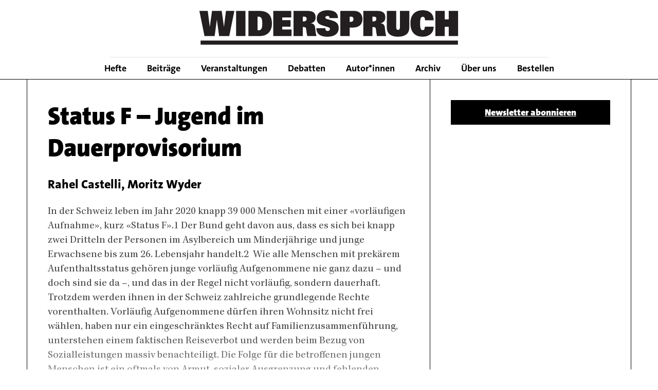

--- FILE ---
content_type: text/html; charset=UTF-8
request_url: https://widerspruch.ch/artikel/status-f-jugend-im-dauerprovisorium-0
body_size: 4708
content:
<!DOCTYPE html><html lang="de" dir="ltr"><head><meta charset="utf-8" /><meta name="description" content="In der Schweiz leben im Jahr 2020 knapp 39 000 Menschen mit einer «vor­läufigen Aufnahme», kurz «Status F».1 Der Bund geht davon aus, dass es sich bei knapp zwei Dritteln der Personen im Asylbereich um Minderjährige und junge Erwachsene bis zum 26. Lebensjahr handelt.2 Wie alle Menschen mit prekärem Aufenthaltsstatus gehören junge vorläufig Aufgenommene nie ganz dazu – und doch sind sie da –, und das in der Regel nicht vorläufig, sondern dauerhaft." /><link rel="canonical" href="https://widerspruch.ch/artikel/status-f-jugend-im-dauerprovisorium-0" /><meta name="Generator" content="Drupal 10 (https://www.drupal.org)" /><meta name="MobileOptimized" content="width" /><meta name="HandheldFriendly" content="true" /><meta name="viewport" content="width=device-width, initial-scale=1.0" /><link rel="icon" href="/favicon.ico" type="image/vnd.microsoft.icon" /><title>Status F – Jugend im Dauerprovisorium | Widerspruch</title><link rel="stylesheet" media="all" href="/sites/default/files/css/css_2U7UerWhQ8xFabf6NXVjEiwnb66OEw3rZW6FT4VnYAE.css?delta=0&amp;language=de&amp;theme=widerspruch&amp;include=eJyFjs0OwiAQhF-IlkcyW9ggZlnITqni06uhXrx4mczPd5ggBAy_EdiF6QsDlBjfrDW-t2rso_VGstKNHrPQaoUkP9kZo1VFPvhSWLv_yWv56F8K-5CsyWFg5zJf3XNkQ7Merj5J3UiWE3sBQcVKcw" /><link rel="stylesheet" media="all" href="/sites/default/files/css/css_RYdVLnh2hMf6AXE0JGtScjFGWUVaV-C3-3bp9gXVU_0.css?delta=1&amp;language=de&amp;theme=widerspruch&amp;include=eJyFjs0OwiAQhF-IlkcyW9ggZlnITqni06uhXrx4mczPd5ggBAy_EdiF6QsDlBjfrDW-t2rso_VGstKNHrPQaoUkP9kZo1VFPvhSWLv_yWv56F8K-5CsyWFg5zJf3XNkQ7Merj5J3UiWE3sBQcVKcw" /><link rel="stylesheet" href="https://fonts.googleapis.com/css2?family=Roboto:wght@400;900&display=swap" media="print" onload="this.media='all'"></head><body class="path-node page-node-type-article"> <a href="#main-content" class="visually-hidden focusable skip-link"> Skip to main content </a><div class="dialog-off-canvas-main-canvas" data-off-canvas-main-canvas><div class="layout-container"> <header class="region region--header region--width-container" role="banner"><div id="block-sitebranding" class="block--region-header block block-system block-system-branding-block"> <a href="/" rel="home" class="site-logo"> <img src="/themes/custom/widerspruch/logo.svg" alt="Home" width="505" height="67" /> </a></div><div id="block-responsivemenumobileicon" class="responsive-menu-toggle-wrapper responsive-menu-toggle block--region-header block block-responsive-menu block-responsive-menu-toggle"> <a id="toggle-icon" class="toggle responsive-menu-toggle-icon" title="Menu" href="#off-canvas"> <span class="icon"></span><span class="label">Menu</span></a></div> </header> <nav role="navigation" aria-labelledby="block-mainnavigation-menu" id="block-mainnavigation" class="block--region-navigation_main block block-menu navigation menu--main"><h2 class="visually-hidden" id="block-mainnavigation-menu">Main navigation</h2><ul class="menu"><li class="menu-item"> <a href="/hefte" data-drupal-link-system-path="books">Hefte</a></li><li class="menu-item"> <a href="/beitraege" data-drupal-link-system-path="contributions">Beiträge</a></li><li class="menu-item"> <a href="/veranstaltungen" data-drupal-link-system-path="events">Veranstaltungen</a></li><li class="menu-item"> <a href="/debatten" data-drupal-link-system-path="node/6559">Debatten</a></li><li class="menu-item"> <a href="/autor_innen" data-drupal-link-system-path="authors">Autor*innen</a></li><li class="menu-item"> <a href="https://www.e-periodica.ch/digbib/volumes?UID=wis-001" target="_blank">Archiv</a></li><li class="menu-item"> <a href="/ueber-uns" data-drupal-link-system-path="node/6">Über uns</a></li><li class="menu-item"> <a href="/bestellen" data-drupal-link-system-path="issue_order/add/issue_order_basic">Bestellen</a></li></ul> </nav> <section class="region region--highlighted region--width-container"><div data-drupal-messages-fallback class="hidden"></div> </section> <main class="region--width-container region-content-wrapper" id="main-content" role="main"> <section class="region region--content"><div id="block-widerspruch-content" class="block--region-content block block-system block-system-main-block"> <article data-history-node-id="8381" class="node node--type-article node--view-mode-full"><div class="node__content"><h1 class="field--name-field-title">Status F – Jugend im Dauerprovisorium</h1><div class="group group--name-authors-and-date"> Rahel Castelli, Moritz Wyder</div><div class="clearfix text-formatted field field--name-body field--type-text-with-summary field--label-visually_hidden"><div class="field__label visually-hidden">Body</div><p><span>In der Schweiz leben im Jahr 2020 knapp 39 000 Menschen mit einer «vor­läufigen Aufnahme», kurz «Status F».</span><span>1 </span><span>Der Bund geht davon aus, dass es sich bei knapp zwei Dritteln der Personen im Asylbereich um Minderjährige und junge Erwachsene bis zum 26. Lebensjahr handelt.</span><span>2&nbsp; </span><span>Wie alle Menschen mit prekärem Aufenthaltsstatus gehören junge vorläufig Aufgenommene nie ganz dazu – und doch sind sie da –, und das in der Regel nicht vorläufig, sondern dauerhaft. Trotzdem werden ihnen in der Schweiz zahlreiche grundlegende Rechte vorenthalten. Vorläufig Aufgenommene dürfen ihren Wohnsitz nicht frei wählen, haben nur ein eingeschränktes Recht auf Fami­lienzusammenführung, unterstehen einem faktischen Reiseverbot und wer­den beim Bezug von Sozialleistungen massiv benachteiligt. Die Folge für die betroffenen jungen Menschen ist ein oftmals von Armut, sozialer Ausgren­zung und fehlenden Zukunftsperspektiven gezeichnetes Leben. </span></p><p><span>«Es fühlt sich an, als würde ich mit meinem Kopf immer und immer wieder an eine unsichtbare Decke stossen – egal, wie sehr ich mich bemühe, ich werde immer wieder nach unten gedrückt.» </span></p><p><span>Naser, 23­jährig, seit 5 Jahren vorläufig aufgenommen.</span><span>3 </span></p></div></div></article></div> </section> <section class="region region--sidebar-second region--width-5-col"><div id="block-newsletter-3" class="block--region-sidebar_second block block-block-content block-block-contente47918d5-bccf-468e-abc5-d3abe400ac06"><div class="clearfix text-formatted field field--name-body field--type-text-with-summary field--label-visually_hidden"><div class="field__label visually-hidden">Body</div><div class="md:tw-w-64 tw-box-border tw-mt-10 tw-mx-7" id="mc_embed_signup"><div id="mc_embed_signup_scroll"><div class="clear" id="mce-responses"><div class="response" style="display:none;" id="mce-error-response">&nbsp;</div><div class="response" style="display:none;" id="mce-success-response">&nbsp;</div></div><div style="left:-5000px;position:absolute;" aria-hidden="true"><input name="b_a4114668e8280d9fd9ca42e62_89e873e914" tabindex="-1" type="text" value></div><div class="clear tw-mt-3"><a class="button tw-bg-white tw-border-1 tw-border-black tw-font-medium tw-leading-7 tw-px-8 tw-py-2 tw-text-xl tw-w-full md:tw-w-64" href="https://mailchi.mp/widerspruch/widerspruch" target="_blank" id="mc-embedded-subscribe" name="subscribe">Newsletter abonnieren</a></div></div></div></div></div> </section> </main> <section class="region region--featured-bottom region--width-container"><div id="block-bestellenblockausartikel-2" class="block--region-featured_bottom block block-block-content block-block-content5947200e-59cb-41d0-a5eb-bc474f9cf6a8 block--background-color"><div class="clearfix text-formatted field field--name-body field--type-text-with-summary field--label-hidden field__item"><h2><span>Sie möchten mehr lesen?</span></h2><p>&nbsp;</p><p>Der WIDERSPRUCH und seine Autor*innen stehen für fundierte kritische Reflexion und gesellschaftliche Analysen. Wir liefern eine konstante Stimme in der Diskussion um eine sozial gerechtere Wirtschafts- und Sozialordnung. Dafür benötigen wir jedoch die Unterstützung unserer Abonnent*innen. Indem Sie das den <a class="tw-underline" href="/bestellen">WIDERSPRUCH abonnieren</a> investieren sie in das Schaffen von Autor*innen, die sich Zeit nehmen, die Zusammenhänge zu erfassen. Oder bestellen Sie zum Kennenlernen das aktuelle Heft zu diesem Artikel!</p><p>&nbsp;</p><p class="text-align-center"><a class="button" href="/bestellen" title="Bestellen">Bestellen</a></p></div></div> </section> <footer class="region region--footer"><div class="footer-inner region--width-container"><div id="block-sitebranding-footer" class="block--region-footer block block-system block-system-branding-block"> <a href="/" rel="home" class="site-logo"> <img src="/themes/custom/widerspruch/logo.svg" alt="Home" width="308" height="41" /> </a></div><nav role="navigation" aria-labelledby="block-mainnavigation-footer-menu" id="block-mainnavigation-footer" class="block--region-footer block block-menu navigation menu--main"><h2 class="visually-hidden" id="block-mainnavigation-footer-menu">Main navigation</h2><ul class="menu"><li class="menu-item"> <a href="/hefte" data-drupal-link-system-path="books">Hefte</a></li><li class="menu-item"> <a href="/beitraege" data-drupal-link-system-path="contributions">Beiträge</a></li><li class="menu-item"> <a href="/veranstaltungen" data-drupal-link-system-path="events">Veranstaltungen</a></li><li class="menu-item"> <a href="/debatten" data-drupal-link-system-path="node/6559">Debatten</a></li><li class="menu-item"> <a href="/autor_innen" data-drupal-link-system-path="authors">Autor*innen</a></li><li class="menu-item"> <a href="https://www.e-periodica.ch/digbib/volumes?UID=wis-001" target="_blank">Archiv</a></li><li class="menu-item"> <a href="/ueber-uns" data-drupal-link-system-path="node/6">Über uns</a></li><li class="menu-item"> <a href="/bestellen" data-drupal-link-system-path="issue_order/add/issue_order_basic">Bestellen</a></li></ul> </nav><nav role="navigation" aria-labelledby="block-footer-menu" id="block-footer" class="block--region-footer block block-menu navigation menu--footer"><h2 class="visually-hidden" id="block-footer-menu">Footer</h2><ul class="menu"><li class="menu-item"> <a href="https://us7.list-manage.com/contact-form?u=a4114668e8280d9fd9ca42e62&amp;form_id=eeb624291b568f7e5118ba8a521d93cd" target="_blank">Kontakt</a></li><li class="menu-item"> <a href="/kooperationen" data-drupal-link-system-path="cooperation-partners">Kooperationen</a></li><li class="menu-item"> <a href="/impressum" data-drupal-link-system-path="node/4">Impressum</a></li></ul> </nav><div id="block-newsletter-2" class="block--region-footer block block-block-content block-block-contente47918d5-bccf-468e-abc5-d3abe400ac06"><div class="clearfix text-formatted field field--name-body field--type-text-with-summary field--label-hidden field__item"><div class="md:tw-w-64 tw-box-border tw-mt-10 tw-mx-7" id="mc_embed_signup"><div id="mc_embed_signup_scroll"><div class="clear" id="mce-responses"><div class="response" style="display:none;" id="mce-error-response">&nbsp;</div><div class="response" style="display:none;" id="mce-success-response">&nbsp;</div></div><div style="left:-5000px;position:absolute;" aria-hidden="true"><input name="b_a4114668e8280d9fd9ca42e62_89e873e914" tabindex="-1" type="text" value></div><div class="clear tw-mt-3"><a class="button tw-bg-white tw-border-1 tw-border-black tw-font-medium tw-leading-7 tw-px-8 tw-py-2 tw-text-xl tw-w-full md:tw-w-64" href="https://mailchi.mp/widerspruch/widerspruch" target="_blank" id="mc-embedded-subscribe" name="subscribe">Newsletter abonnieren</a></div></div></div></div></div></div> </footer></div></div><div class="off-canvas-wrapper"><div id="off-canvas"><ul><li class="menu-item--_68a9009-b67e-4c8f-bf04-c39285f27c1b menu-name--main"> <a href="/hefte" data-drupal-link-system-path="books">Hefte</a></li><li class="menu-item--_0ec88de-2497-4309-bdd0-a30b289466cb menu-name--main"> <a href="/beitraege" data-drupal-link-system-path="contributions">Beiträge</a></li><li class="menu-item--a73c30c2-8235-4f2e-a949-55dcafbac3d9 menu-name--main"> <a href="/veranstaltungen" data-drupal-link-system-path="events">Veranstaltungen</a></li><li class="menu-item--db1f800c-ce5e-4e62-976a-d638bc7abbb6 menu-name--main"> <a href="/debatten" data-drupal-link-system-path="node/6559">Debatten</a></li><li class="menu-item--_4954d46-54ad-4f21-a4c7-2ce695fd70d0 menu-name--main"> <a href="/autor_innen" data-drupal-link-system-path="authors">Autor*innen</a></li><li class="menu-item--_2de09b4-4df8-44b3-8c0d-8b110299e55c menu-name--main"> <a href="https://www.e-periodica.ch/digbib/volumes?UID=wis-001" target="_blank">Archiv</a></li><li class="menu-item--_de69da6-fb99-4473-a110-6db8f4d60c87 menu-name--main"> <a href="/ueber-uns" data-drupal-link-system-path="node/6">Über uns</a></li><li class="menu-item--_00ea58e-26d0-4d01-ad46-eb78a36a8001 menu-name--main"> <a href="/bestellen" data-drupal-link-system-path="issue_order/add/issue_order_basic">Bestellen</a></li></ul></div></div><script type="application/json" data-drupal-selector="drupal-settings-json">{"path":{"baseUrl":"\/","pathPrefix":"","currentPath":"node\/8381","currentPathIsAdmin":false,"isFront":false,"currentLanguage":"de"},"pluralDelimiter":"\u0003","suppressDeprecationErrors":true,"ajaxPageState":{"libraries":"eJyFjtEKwyAUQ3_IzU8q1mbugl7lxm64r19H6Usp7C3hJCExB3L4ORAu7rqADAk8vNZlY9WwKSshywcuQUHh9Ov5lOsc8o3RpHVesz6yaHIGtqqUF6YCXf3J32PVh_yPHXMc7Cj7-7csMDZb4_P86ArtC18mfWTu","theme":"widerspruch","theme_token":null},"ajaxTrustedUrl":[],"responsive_menu":{"position":"left","theme":"theme-black","pagedim":"pagedim-white","modifyViewport":true,"use_bootstrap":false,"breakpoint":"all and (min-width: 1176px)","drag":false},"field_group":{"html_element":{"mode":"full","context":"view","settings":{"classes":"group group--name-authors-and-date","show_empty_fields":false,"id":"","element":"div","show_label":false,"label_element":"h3","label_element_classes":"","attributes":"","effect":"none","speed":"fast"}}},"user":{"uid":0,"permissionsHash":"212dc83deddad59913c0e174d7f3119b598d06926c256b01079dcb9c15f9a22f"}}</script><script src="/core/assets/vendor/jquery/jquery.min.js?v=3.7.1"></script><script src="/core/assets/vendor/once/once.min.js?v=1.0.1"></script><script src="/sites/default/files/languages/de_SdyAypO19dvApI0q6ABwVDpCd-HigSeZAo5hRm7Iz0c.js?t7o31f"></script><script src="/core/misc/drupalSettingsLoader.js?v=10.5.8"></script><script src="/core/misc/drupal.js?v=10.5.8"></script><script src="/core/misc/drupal.init.js?v=10.5.8"></script><script src="/core/assets/vendor/tabbable/index.umd.min.js?v=6.2.0"></script><script src="/libraries/mmenu/dist/mmenu.js?v=10.5.8"></script><script src="/modules/contrib/responsive_menu/js/responsive_menu.config.js?v=10.5.8"></script><script src="/core/misc/progress.js?v=10.5.8"></script><script src="/core/assets/vendor/loadjs/loadjs.min.js?v=4.3.0"></script><script src="/core/misc/debounce.js?v=10.5.8"></script><script src="/core/misc/announce.js?v=10.5.8"></script><script src="/core/misc/message.js?v=10.5.8"></script><script src="/core/misc/ajax.js?v=10.5.8"></script><script src="/themes/contrib/stable/js/ajax.js?v=10.5.8"></script><script src="/libraries/slick/slick/slick.js?v=10.5.8"></script><script src="/themes/custom/widerspruch/assets/js/widerspruch.js?v=10.5.8"></script><script defer src="https://static.cloudflareinsights.com/beacon.min.js/vcd15cbe7772f49c399c6a5babf22c1241717689176015" integrity="sha512-ZpsOmlRQV6y907TI0dKBHq9Md29nnaEIPlkf84rnaERnq6zvWvPUqr2ft8M1aS28oN72PdrCzSjY4U6VaAw1EQ==" data-cf-beacon='{"version":"2024.11.0","token":"3c9265826368429a813fac2ad3e53d48","r":1,"server_timing":{"name":{"cfCacheStatus":true,"cfEdge":true,"cfExtPri":true,"cfL4":true,"cfOrigin":true,"cfSpeedBrain":true},"location_startswith":null}}' crossorigin="anonymous"></script>
</body></html>

--- FILE ---
content_type: text/css
request_url: https://widerspruch.ch/sites/default/files/css/css_RYdVLnh2hMf6AXE0JGtScjFGWUVaV-C3-3bp9gXVU_0.css?delta=1&language=de&theme=widerspruch&include=eJyFjs0OwiAQhF-IlkcyW9ggZlnITqni06uhXrx4mczPd5ggBAy_EdiF6QsDlBjfrDW-t2rso_VGstKNHrPQaoUkP9kZo1VFPvhSWLv_yWv56F8K-5CsyWFg5zJf3XNkQ7Merj5J3UiWE3sBQcVKcw
body_size: 9078
content:
/* @license MIT https://github.com/necolas/normalize.css/blob/3.0.3/LICENSE.md */
html{font-family:sans-serif;-ms-text-size-adjust:100%;-webkit-text-size-adjust:100%;}body{margin:0;}article,aside,details,figcaption,figure,footer,header,hgroup,main,menu,nav,section,summary{display:block;}audio,canvas,progress,video{display:inline-block;vertical-align:baseline;}audio:not([controls]){display:none;height:0;}[hidden],template{display:none;}a{background-color:transparent;}a:active,a:hover{outline:0;}abbr[title]{border-bottom:1px dotted;}b,strong{font-weight:bold;}dfn{font-style:italic;}h1{font-size:2em;margin:0.67em 0;}mark{background:#ff0;color:#000;}small{font-size:80%;}sub,sup{font-size:75%;line-height:0;position:relative;vertical-align:baseline;}sup{top:-0.5em;}sub{bottom:-0.25em;}img{border:0;}svg:not(:root){overflow:hidden;}figure{margin:1em 40px;}hr{box-sizing:content-box;height:0;}pre{overflow:auto;}code,kbd,pre,samp{font-family:monospace,monospace;font-size:1em;}button,input,optgroup,select,textarea{color:inherit;font:inherit;margin:0;}button{overflow:visible;}button,select{text-transform:none;}button,html input[type="button"],input[type="reset"],input[type="submit"]{-webkit-appearance:button;cursor:pointer;}button[disabled],html input[disabled]{cursor:default;}button::-moz-focus-inner,input::-moz-focus-inner{border:0;padding:0;}input{line-height:normal;}input[type="checkbox"],input[type="radio"]{box-sizing:border-box;padding:0;}input[type="number"]::-webkit-inner-spin-button,input[type="number"]::-webkit-outer-spin-button{height:auto;}input[type="search"]{-webkit-appearance:textfield;box-sizing:content-box;}input[type="search"]::-webkit-search-cancel-button,input[type="search"]::-webkit-search-decoration{-webkit-appearance:none;}fieldset{border:1px solid #c0c0c0;margin:0 2px;padding:0.35em 0.625em 0.75em;}legend{border:0;padding:0;}textarea{overflow:auto;}optgroup{font-weight:bold;}table{border-collapse:collapse;border-spacing:0;}td,th{padding:0;}
@media (min--moz-device-pixel-ratio:0){summary{display:list-item;}}
/* @license GPL-2.0-or-later https://www.drupal.org/licensing/faq */
.action-links{margin:1em 0;padding:0;list-style:none;}[dir="rtl"] .action-links{margin-right:0;}.action-links li{display:inline-block;margin:0 0.3em;}.action-links li:first-child{margin-left:0;}[dir="rtl"] .action-links li:first-child{margin-right:0;margin-left:0.3em;}.button-action{display:inline-block;padding:0.2em 0.5em 0.3em;text-decoration:none;line-height:160%;}.button-action:before{margin-left:-0.1em;padding-right:0.2em;content:"+";font-weight:900;}[dir="rtl"] .button-action:before{margin-right:-0.1em;margin-left:0;padding-right:0;padding-left:0.2em;}
.breadcrumb{padding-bottom:0.5em;}.breadcrumb ol{margin:0;padding:0;}[dir="rtl"] .breadcrumb ol{margin-right:0;}.breadcrumb li{display:inline;margin:0;padding:0;list-style-type:none;}.breadcrumb li:before{content:" \BB ";}.breadcrumb li:first-child:before{content:none;}
.button,.image-button{margin-right:1em;margin-left:1em;}.button:first-child,.image-button:first-child{margin-right:0;margin-left:0;}
.collapse-processed > summary{padding-right:0.5em;padding-left:0.5em;}.collapse-processed > summary:before{float:left;width:1em;height:1em;content:"";background:url(/themes/contrib/classy/images/misc/menu-expanded.png) 0 100% no-repeat;}[dir="rtl"] .collapse-processed > summary:before{float:right;background-position:100% 100%;}.collapse-processed:not([open]) > summary:before{-ms-transform:rotate(-90deg);-webkit-transform:rotate(-90deg);transform:rotate(-90deg);background-position:25% 35%;}[dir="rtl"] .collapse-processed:not([open]) > summary:before{-ms-transform:rotate(90deg);-webkit-transform:rotate(90deg);transform:rotate(90deg);background-position:75% 35%;}
.container-inline label:after,.container-inline .label:after{content:":";}.form-type-radios .container-inline label:after,.form-type-checkboxes .container-inline label:after{content:"";}.form-type-radios .container-inline .form-type-radio,.form-type-checkboxes .container-inline .form-type-checkbox{margin:0 1em;}.container-inline .form-actions,.container-inline.form-actions{margin-top:0;margin-bottom:0;}
details{margin-top:1em;margin-bottom:1em;border:1px solid #ccc;}details > .details-wrapper{padding:0.5em 1.5em;}summary{padding:0.2em 0.5em;cursor:pointer;}
.exposed-filters .filters{float:left;margin-right:1em;}[dir="rtl"] .exposed-filters .filters{float:right;margin-right:0;margin-left:1em;}.exposed-filters .form-item{margin:0 0 0.1em 0;padding:0;}.exposed-filters .form-item label{float:left;width:10em;font-weight:normal;}[dir="rtl"] .exposed-filters .form-item label{float:right;}.exposed-filters .form-select{width:14em;}.exposed-filters .current-filters{margin-bottom:1em;}.exposed-filters .current-filters .placeholder{font-weight:bold;font-style:normal;}.exposed-filters .additional-filters{float:left;margin-right:1em;}[dir="rtl"] .exposed-filters .additional-filters{float:right;margin-right:0;margin-left:1em;}
.field__label{font-weight:bold;}.field--label-inline .field__label,.field--label-inline .field__items{float:left;}.field--label-inline .field__label,.field--label-inline > .field__item,.field--label-inline .field__items{padding-right:0.5em;}[dir="rtl"] .field--label-inline .field__label,[dir="rtl"] .field--label-inline .field__items{padding-right:0;padding-left:0.5em;}.field--label-inline .field__label::after{content:":";}
form .field-multiple-table{margin:0;}form .field-multiple-table .field-multiple-drag{width:30px;padding-right:0;}[dir="rtl"] form .field-multiple-table .field-multiple-drag{padding-left:0;}form .field-multiple-table .field-multiple-drag .tabledrag-handle{padding-right:0.5em;}[dir="rtl"] form .field-multiple-table .field-multiple-drag .tabledrag-handle{padding-right:0;padding-left:0.5em;}form .field-add-more-submit{margin:0.5em 0 0;}.form-item,.form-actions{margin-top:1em;margin-bottom:1em;}tr.odd .form-item,tr.even .form-item{margin-top:0;margin-bottom:0;}.form-composite > .fieldset-wrapper > .description,.form-item .description{font-size:0.85em;}label.option{display:inline;font-weight:normal;}.form-composite > legend,.label{display:inline;margin:0;padding:0;font-size:inherit;font-weight:bold;}.form-checkboxes .form-item,.form-radios .form-item{margin-top:0.4em;margin-bottom:0.4em;}.form-type-radio .description,.form-type-checkbox .description{margin-left:2.4em;}[dir="rtl"] .form-type-radio .description,[dir="rtl"] .form-type-checkbox .description{margin-right:2.4em;margin-left:0;}.marker{color:#e00;}.form-required:after{display:inline-block;width:6px;height:6px;margin:0 0.3em;content:"";vertical-align:super;background-image:url(/themes/contrib/classy/images/icons/ee0000/required.svg);background-repeat:no-repeat;background-size:6px 6px;}abbr.tabledrag-changed,abbr.ajax-changed{border-bottom:none;}.form-item input.error,.form-item textarea.error,.form-item select.error{border:2px solid red;}.form-item--error-message:before{display:inline-block;width:14px;height:14px;content:"";vertical-align:sub;background:url(/themes/contrib/classy/images/icons/e32700/error.svg) no-repeat;background-size:contain;}
.icon-help{padding:1px 0 1px 20px;background:url(/themes/contrib/classy/images/misc/help.png) 0 50% no-repeat;}[dir="rtl"] .icon-help{padding:1px 20px 1px 0;background-position:100% 50%;}.feed-icon{display:block;overflow:hidden;width:16px;height:16px;text-indent:-9999px;background:url(/themes/contrib/classy/images/misc/feed.svg) no-repeat;}
.form--inline .form-item{float:left;margin-right:0.5em;}[dir="rtl"] .form--inline .form-item{float:right;margin-right:0;margin-left:0.5em;}[dir="rtl"] .views-filterable-options-controls .form-item{margin-right:2%;}.form--inline .form-item-separator{margin-top:2.3em;margin-right:1em;margin-left:0.5em;}[dir="rtl"] .form--inline .form-item-separator{margin-right:0.5em;margin-left:1em;}.form--inline .form-actions{clear:left;}[dir="rtl"] .form--inline .form-actions{clear:right;}
.item-list .title{font-weight:bold;}.item-list ul{margin:0 0 0.75em 0;padding:0;}.item-list li{margin:0 0 0.25em 1.5em;padding:0;}[dir="rtl"] .item-list li{margin:0 1.5em 0.25em 0;}.item-list--comma-list{display:inline;}.item-list--comma-list .item-list__comma-list,.item-list__comma-list li,[dir="rtl"] .item-list--comma-list .item-list__comma-list,[dir="rtl"] .item-list__comma-list li{margin:0;}
button.link{margin:0;padding:0;cursor:pointer;border:0;background:transparent;font-size:1em;}label button.link{font-weight:bold;}
ul.inline,ul.links.inline{display:inline;padding-left:0;}[dir="rtl"] ul.inline,[dir="rtl"] ul.links.inline{padding-right:0;padding-left:15px;}ul.inline li{display:inline;padding:0 0.5em;list-style-type:none;}ul.links a.is-active{color:#000;}
ul.menu{margin-left:1em;padding:0;list-style:none outside;text-align:left;}[dir="rtl"] ul.menu{margin-right:1em;margin-left:0;text-align:right;}.menu-item--expanded{list-style-type:circle;list-style-image:url(/themes/contrib/classy/images/misc/menu-expanded.png);}.menu-item--collapsed{list-style-type:disc;list-style-image:url(/themes/contrib/classy/images/misc/menu-collapsed.png);}[dir="rtl"] .menu-item--collapsed{list-style-image:url(/themes/contrib/classy/images/misc/menu-collapsed-rtl.png);}.menu-item{margin:0;padding-top:0.2em;}ul.menu a.is-active{color:#000;}
.more-link{display:block;text-align:right;}[dir="rtl"] .more-link{text-align:left;}
.pager__items{clear:both;text-align:center;}.pager__item{display:inline;padding:0.5em;}.pager__item.is-active{font-weight:bold;}
tr.drag{background-color:#fffff0;}tr.drag-previous{background-color:#ffd;}body div.tabledrag-changed-warning{margin-bottom:0.5em;}
tr.selected td{background:#ffc;}td.checkbox,th.checkbox{text-align:center;}[dir="rtl"] td.checkbox,[dir="rtl"] th.checkbox{text-align:center;}
th.is-active img{display:inline;}td.is-active{background-color:#ddd;}
div.tabs{margin:1em 0;}ul.tabs{margin:0 0 0.5em;padding:0;list-style:none;}.tabs > li{display:inline-block;margin-right:0.3em;}[dir="rtl"] .tabs > li{margin-right:0;margin-left:0.3em;}.tabs a{display:block;padding:0.2em 1em;text-decoration:none;}.tabs a.is-active{background-color:#eee;}.tabs a:focus,.tabs a:hover{background-color:#f5f5f5;}
.form-textarea-wrapper textarea{display:block;box-sizing:border-box;width:100%;margin:0;}
.ui-dialog--narrow{max-width:500px;}@media screen and (max-width:600px){.ui-dialog--narrow{min-width:95%;max-width:95%;}}
.messages{padding:15px 20px 15px 35px;word-wrap:break-word;border:1px solid;border-width:1px 1px 1px 0;border-radius:2px;background:no-repeat 10px 17px;overflow-wrap:break-word;}[dir="rtl"] .messages{padding-right:35px;padding-left:20px;text-align:right;border-width:1px 0 1px 1px;background-position:right 10px top 17px;}.messages + .messages{margin-top:1.538em;}.messages__list{margin:0;padding:0;list-style:none;}.messages__item + .messages__item{margin-top:0.769em;}.messages--status{color:#325e1c;border-color:#c9e1bd #c9e1bd #c9e1bd transparent;background-color:#f3faef;background-image:url(/themes/contrib/classy/images/icons/73b355/check.svg);box-shadow:-8px 0 0 #77b259;}[dir="rtl"] .messages--status{margin-left:0;border-color:#c9e1bd transparent #c9e1bd #c9e1bd;box-shadow:8px 0 0 #77b259;}.messages--warning{color:#734c00;border-color:#f4daa6 #f4daa6 #f4daa6 transparent;background-color:#fdf8ed;background-image:url(/themes/contrib/classy/images/icons/e29700/warning.svg);box-shadow:-8px 0 0 #e09600;}[dir="rtl"] .messages--warning{border-color:#f4daa6 transparent #f4daa6 #f4daa6;box-shadow:8px 0 0 #e09600;}.messages--error{color:#a51b00;border-color:#f9c9bf #f9c9bf #f9c9bf transparent;background-color:#fcf4f2;background-image:url(/themes/contrib/classy/images/icons/e32700/error.svg);box-shadow:-8px 0 0 #e62600;}[dir="rtl"] .messages--error{border-color:#f9c9bf transparent #f9c9bf #f9c9bf;box-shadow:8px 0 0 #e62600;}.messages--error p.error{color:#a51b00;}
.node--unpublished{background-color:#fff4f4;}
.progress__track{border-color:#b3b3b3;border-radius:10em;background-color:#f2f1eb;background-image:-webkit-linear-gradient(#e7e7df,#f0f0f0);background-image:linear-gradient(#e7e7df,#f0f0f0);box-shadow:inset 0 1px 3px hsla(0,0%,0%,0.16);}.progress__bar{height:16px;margin-top:-1px;margin-left:-1px;padding:0 1px;-webkit-transition:width 0.5s ease-out;transition:width 0.5s ease-out;-webkit-animation:animate-stripes 3s linear infinite;-moz-animation:animate-stripes 3s linear infinite;border:1px #07629a solid;border-radius:10em;background:#057ec9;background-image:-webkit-linear-gradient(top,rgba(0,0,0,0),rgba(0,0,0,0.15)),-webkit-linear-gradient(left top,#0094f0 0%,#0094f0 25%,#007ecc 25%,#007ecc 50%,#0094f0 50%,#0094f0 75%,#0094f0 100%);background-image:linear-gradient(to bottom,rgba(0,0,0,0),rgba(0,0,0,0.15)),linear-gradient(to right bottom,#0094f0 0%,#0094f0 25%,#007ecc 25%,#007ecc 50%,#0094f0 50%,#0094f0 75%,#0094f0 100%);background-size:40px 40px;}[dir="rtl"] .progress__bar{margin-right:-1px;margin-left:0;-webkit-animation-direction:reverse;-moz-animation-direction:reverse;animation-direction:reverse;}@media screen and (prefers-reduced-motion:reduce){.progress__bar{-webkit-transition:none;transition:none;-webkit-animation:none;-moz-animation:none;}}@-webkit-keyframes animate-stripes{0%{background-position:0 0,0 0;}100%{background-position:0 0,-80px 0;}}@-ms-keyframes animate-stripes{0%{background-position:0 0,0 0;}100%{background-position:0 0,-80px 0;}}@keyframes animate-stripes{0%{background-position:0 0,0 0;}100%{background-position:0 0,-80px 0;}}
@font-face{font-family:"The Sans";src:url(/themes/custom/widerspruch/src/fonts/thesans/TheSansOsF-Black.woff) format("woff");font-weight:900;font-style:normal;font-display:swap;}@font-face{font-family:"The Sans";src:url(/themes/custom/widerspruch/src/fonts/thesans/TheSansOsF-ExtraBold.woff) format("woff");font-weight:800;font-style:normal;font-display:swap;}@font-face{font-family:"The Sans";src:url(/themes/custom/widerspruch/src/fonts/thesans/TheSansOsF-Bold.woff) format("woff");font-weight:500;font-style:normal;font-display:swap;}@font-face{font-family:"The Sans";src:url(/themes/custom/widerspruch/src/fonts/thesans/TheSansOsF-Light.woff) format("woff");font-weight:300;font-style:normal;font-display:swap;}@font-face{font-family:"Kepler Std";src:url(/themes/custom/widerspruch/src/fonts/kepler/KeplerStd-Regular.woff) format("woff");font-weight:normal;font-style:normal;font-display:swap;}a{color:#054A91;text-decoration:none;transition:all 200ms cubic-bezier(0.6,0,0.6,1);}@media (hover:hover) and (pointer:fine){a:hover,a:focus{text-decoration:underline;color:#F17300;}}*{box-sizing:border-box;}.layout-container a,.layout-container .link{color:#000000;transition:all 0.3s;}.layout-container a:visited,.layout-container .link:visited{color:#000000;}@media (hover:hover) and (pointer:fine){.layout-container a:hover,.layout-container a:focus,.layout-container .link:hover,.layout-container .link:focus{color:#4D4D4D;text-decoration:underline;}}.layout-container a:target,.layout-container a:focus-visible,.layout-container .link:target,.layout-container .link:focus-visible{outline:none;text-decoration:underline;}.layout-container h1{font-family:"The Sans";color:#000000;font-weight:900;font-size:3rem;margin:0;}.layout-container h2,.layout-container .h2-like,.layout-container .node--type-book.node--view-mode-issue-buy .node__content .field--name-field-book-number,.node--type-book.node--view-mode-issue-buy .node__content .layout-container .field--name-field-book-number,.layout-container .node--type-book.node--view-mode-teaser-contribution .node--view-mode-teaser-contribution-heading .field__item,.node--type-book.node--view-mode-teaser-contribution .node--view-mode-teaser-contribution-heading .layout-container .field__item{font-family:"The Sans";color:#000000;font-weight:900;font-size:2.25rem;margin:0;}.layout-container h3,.layout-container .h3-like,.layout-container .node--type-article.node--view-mode-teaser-funding-subscription .field--name-title h2,.node--type-article.node--view-mode-teaser-funding-subscription .field--name-title .layout-container h2{font-family:"The Sans";color:#000000;font-weight:bold;font-size:1.75rem;margin:0;}.layout-container h4,.layout-container .h4-like,.layout-container .paragraph--type--chapter .field--name-title h3,.paragraph--type--chapter .field--name-title .layout-container h3,.layout-container .node--type-article.node--view-mode-teaser-funding-subscription .form-type-checkbox label,.node--type-article.node--view-mode-teaser-funding-subscription .form-type-checkbox .layout-container label,.layout-container .node--type-article.node--view-mode-full .group.group--name-authors-and-date,.layout-container .node--type-event.node--view-mode-teaser-big .group--name-date-and-address p,.node--type-event.node--view-mode-teaser-big .group--name-date-and-address .layout-container p,.layout-container .node--type-book.book--teaser-big .field--name-title h2,.node--type-book.book--teaser-big .field--name-title .layout-container h2{font-family:"The Sans";color:#000000;font-weight:bold;font-size:1.5rem;margin:0;}.layout-container .text-normal,.layout-container .view-footer,.layout-container .view-articles.view-display-id-block_articles_by_author .view-content,.view-articles.view-display-id-block_articles_by_author .layout-container .view-content,.layout-container .node--type-book.node--view-mode-issue-buy .node__content .field--type-decimal,.node--type-book.node--view-mode-issue-buy .node__content .layout-container .field--type-decimal,.layout-container .node--type-book.node--view-mode-issue-buy .node__content .field--name-title,.node--type-book.node--view-mode-issue-buy .node__content .layout-container .field--name-title,.layout-container .issue-order-issue-order-basic-add-form.issue-order-form .group--name-text,.issue-order-issue-order-basic-add-form.issue-order-form .layout-container .group--name-text,.layout-container .node--type-book.node--view-mode-teaser-contribution .view-grouping-content--authors,.node--type-book.node--view-mode-teaser-contribution .layout-container .view-grouping-content--authors,.layout-container .node--type-book.node--view-mode-teaser-contribution .views-field-name,.node--type-book.node--view-mode-teaser-contribution .layout-container .views-field-name,.layout-container .node--type-review.node--view-mode-full .field--name-field-review-authors,.node--type-review.node--view-mode-full .layout-container .field--name-field-review-authors,.layout-container .node--type-review.node--view-mode-full .field--name-field-review-source,.node--type-review.node--view-mode-full .layout-container .field--name-field-review-source,.layout-container .node--type-review.node--view-mode-full .field--name-field-review-date,.node--type-review.node--view-mode-full .layout-container .field--name-field-review-date,.layout-container .node--type-review.node--view-mode-full .field--name-field-review-link,.node--type-review.node--view-mode-full .layout-container .field--name-field-review-link,.layout-container .node--type-article.node--view-mode-discussion .field--name-field-authors,.node--type-article.node--view-mode-discussion .layout-container .field--name-field-authors,.layout-container .node--type-article.node--view-mode-teaser .field--name-field-authors,.node--type-article.node--view-mode-teaser .layout-container .field--name-field-authors,.layout-container .node--type-event.node--view-mode-teaser .node__content,.node--type-event.node--view-mode-teaser .layout-container .node__content,.layout-container p,.layout-container li{color:#4D4D4D;font-weight:400;font-size:1.25rem;font-family:"Kepler Std";line-height:1.75rem;margin:0;}.layout-container .text-smaller{color:#4D4D4D;font-weight:400;font-size:1.125rem;font-family:"Kepler Std";line-height:1.5rem;}button,.button,input[type=button],input[type=submit],a.button{display:flex;align-items:center;justify-content:center;background-color:black;color:white;font-size:1.125rem;height:3rem;transition:all 0.3s;border:1px solid black;line-height:1.5rem;font-family:"The Sans";}button:visited,.button:visited,input[type=button]:visited,input[type=submit]:visited,a.button:visited{color:white;}@media (hover:hover) and (pointer:fine){button:hover,button:focus,.button:hover,.button:focus,input[type=button]:hover,input[type=button]:focus,input[type=submit]:hover,input[type=submit]:focus,a.button:hover,a.button:focus{color:black;background-color:white;}}button.button--inverted,.button.button--inverted,input[type=button].button--inverted,input[type=submit].button--inverted,a.button.button--inverted{color:black;background-color:white;}@media (hover:hover) and (pointer:fine){button.button--inverted:hover,button.button--inverted:focus,.button.button--inverted:hover,.button.button--inverted:focus,input[type=button].button--inverted:hover,input[type=button].button--inverted:focus,input[type=submit].button--inverted:hover,input[type=submit].button--inverted:focus,a.button.button--inverted:hover,a.button.button--inverted:focus{color:black;background-color:black;}}.webform-submission-funding-subscriptions-form .webform-section{max-width:43.75rem;margin:2.5rem auto 0;}#edit-address-country-code .js-form-item-address-country-code{margin:0 0 1rem;}#edit-address-container3,#edit-address-container1{display:none;}.js-form-wrapper .webform-section-title{display:inline-block;margin:0 0 2.5rem 12.5rem;}.webform-section-wrapper{max-width:43.75rem;margin:0 auto;}.webform-section-wrapper .fieldset-wrapper{width:100%;}.webform-section-wrapper .js-form-item{display:flex;align-items:center;margin:0 0 1rem;}.webform-section-wrapper label{display:inline-block;font-size:1.25rem;color:#000000;line-height:1;min-width:9.375rem;font-family:"Kepler Std";}@media (min-width:768px){.webform-section-wrapper label{margin-right:3.125rem;}}.webform-section-wrapper input{border:none;border-bottom:1px solid #000000;width:100%;max-width:31.25rem;outline:none;}.webform-section-wrapper input::-moz-placeholder{font-size:1.25rem;color:#4D4D4D;}.webform-section-wrapper input:-ms-input-placeholder{font-size:1.25rem;color:#4D4D4D;}.webform-section-wrapper input::placeholder{font-size:1.25rem;color:#4D4D4D;}.js-form-wrapper.form-actions{display:flex;justify-content:end;margin:2.5rem 0 0 0;}@media (min-width:1176px){.js-form-wrapper.form-actions{margin:2.5rem 12.5rem 0 12.5rem;}}.js-form-wrapper.form-actions .button{padding:0 2.5rem;}#block-mainnavigation{display:flex;justify-content:center;border-bottom:1px solid #000000;}#block-mainnavigation ul.menu{display:none;}@media (min-width:1176px){#block-mainnavigation ul.menu{display:flex;align-items:center;margin:0;}}#block-mainnavigation .menu-item{padding:0 1.25rem;}@media (max-width:1024px){#block-mainnavigation .menu-item{padding:0.3rem;}}#block-mainnavigation .menu-item a{font-weight:500;font-size:1.125rem;font-family:"The Sans";line-height:1;padding:0.75rem 0;position:relative;display:inline-block;border:none;}@media (min-width:768px){#block-mainnavigation-footer,#block-footer{border-bottom:none;border-left:1px solid #E5E5E5;min-width:auto;}}#block-mainnavigation-footer.menu--main,#block-footer.menu--main{display:flex;justify-content:flex-start;}#block-mainnavigation-footer ul.menu,#block-footer ul.menu{margin:0;}@media (min-width:768px){#block-mainnavigation-footer ul.menu,#block-footer ul.menu{margin:0 0 0 1rem;}}#block-mainnavigation-footer .menu-item,#block-footer .menu-item{padding:0;margin-bottom:0.5rem;line-height:1.25rem;text-align:center;}@media (min-width:768px){#block-mainnavigation-footer .menu-item,#block-footer .menu-item{text-align:start;}}#block-mainnavigation-footer .menu-item a,#block-footer .menu-item a{font-weight:500;font-size:1rem;font-family:"The Sans";position:relative;display:inline-block;border:none;}.mm-wrapper_opened .responsive-menu-toggle{position:absolute;left:10px;}@media (min-width:1176px){.responsive-menu-toggle{display:none;}}.responsive-menu-toggle .responsive-menu-toggle-icon span.label{display:none;}.node--type-book.node--view-mode-full .group--name-cover-with-text{display:flex;flex-direction:column;margin-bottom:2.5rem;}@media (min-width:768px){.node--type-book.node--view-mode-full .group--name-cover-with-text{flex-direction:row;}}@media (min-width:768px){.node--type-book.node--view-mode-full .group--name-cover-with-text .field--name-field-book-cover{margin-right:40px;}}.node--type-book.node--view-mode-full .group--name-cover-with-text h1{margin-top:24px;margin-bottom:24px;}@media (min-width:768px){.node--type-book.node--view-mode-full .group--name-cover-with-text h1{margin-top:0px;}}.node--type-book.node--view-mode-full .group--name-cover-with-text .field--name-body{margin-bottom:24px;}.node--type-book.node--view-mode-full .group--name-cover-with-text a.button{width:100%;}@media (min-width:1176px){.node--type-book.node--view-mode-full .group--name-cover-with-text a.button{width:50%;}}.node--type-book.node--view-mode-full .group--name-cover-with-text picture{display:flex;justify-content:center;}.node--type-book.node--view-mode-full .group--name-cover-with-text img{width:100%;height:auto;}@media (min-width:768px){.node--type-book.node--view-mode-full .group--name-cover-with-text img{width:auto;}}.node--type-book.node--view-mode-full .paragraph--type--chapter{border-top-color:#E5E5E5;border-top-style:solid;border-top-width:1px;}.node--type-book.node--view-mode-full .paragraph--type--chapter:not(:first-child){padding-top:2.5rem;}.node--type-book.node--view-mode-full .paragraph--type--chapter:not(:last-child){padding-bottom:2.5rem;}.node--type-book.node--view-mode-full .field--name-field-book-chapters .paragraph--type--chapter.paragraph--view-mode--default .field--name-field-chapter-articles{display:grid;grid-template-columns:1fr;gap:2.5rem;}@media (min-width:768px){.node--type-book.node--view-mode-full .field--name-field-book-chapters .paragraph--type--chapter.paragraph--view-mode--default .field--name-field-chapter-articles{grid-template-columns:1fr 1fr;}}@media (min-width:1176px){.node--type-book.node--view-mode-full .field--name-field-book-chapters .paragraph--type--chapter.paragraph--view-mode--default .field--name-field-chapter-articles{grid-template-columns:1fr 1fr 1fr;}}.node--type-book.node--view-mode-discussion .field--name-field-title{margin-bottom:2.5rem;}.node--type-book.node--view-mode-discussion .field--name-body{margin-bottom:2.5rem;}.node--type-book.node--view-mode-discussion .paragraph--type--chapter{border-top-color:#E5E5E5;border-top-style:solid;border-top-width:1px;}.node--type-book.node--view-mode-discussion .paragraph--type--chapter:not(:first-child){padding-top:2.5rem;}.node--type-book.node--view-mode-discussion .paragraph--type--chapter:not(:last-child){padding-bottom:2.5rem;}.node--type-book.node--view-mode-discussion .paragraph--type--chapter .field--name-field-chapter-name{padding:0;margin-bottom:2.5rem;}.node--type-book.book--teaser-big{padding-top:2.5rem;padding-bottom:2.5rem;}.node--type-book.book--teaser-big:first-child{padding-top:0;}@media (min-width:768px){.node--type-book.book--teaser-big:nth-child(1),.node--type-book.book--teaser-big:nth-child(2){padding-top:0;}}@media (min-width:1176px){.node--type-book.book--teaser-big:nth-child(1),.node--type-book.book--teaser-big:nth-child(2),.node--type-book.book--teaser-big:nth-child(3){padding-top:0;}}.node--type-book.book--teaser-big:not(:last-child){padding-bottom:2.5rem;border-bottom-color:#E5E5E5;border-bottom-style:solid;border-bottom-width:1px;}@media (min-width:768px){.node--type-book.book--teaser-big:not(:last-child){padding-bottom:2.5rem;}}@media (min-width:768px){.node--type-book.book--teaser-big{padding-left:1.25rem;padding-right:1.25rem;}.node--type-book.book--teaser-big:nth-child(odd){padding-left:0;}.node--type-book.book--teaser-big:nth-child(even){padding-right:0;}}@media (min-width:1176px){.node--type-book.book--teaser-big{padding-left:1.25rem;padding-right:1.25rem;}.node--type-book.book--teaser-big:nth-child(odd){padding-left:1.25rem;}.node--type-book.book--teaser-big:nth-child(even){padding-right:1.25rem;}.node--type-book.book--teaser-big:nth-child(3n+1){padding-left:0;}.node--type-book.book--teaser-big:nth-child(3n+3){padding-right:0;}}.node--type-book.book--teaser-big .node__content{display:flex;flex-direction:column;height:100%;}.node--type-book.book--teaser-big .field--name-field-book-number{margin:1.5rem 0 0;}.node--type-book.book--teaser-big .field--name-field-book-number .field__item{font-weight:bold;font-size:1.75rem;}.node--type-book.book--teaser-big .field--name-field-book-number .field__item:before{content:"#";}.node--type-book.book--teaser-big .field--name-title{margin:0.25rem 0 0;}.node--type-book.book--teaser-big .field--name-field-book-order-button{margin-top:auto;}.node--type-book.book--teaser-big .field--name-field-book-order-button a{margin-top:0.375rem;}.node--type-event.node--view-mode-teaser-big:not(:first-child){padding-top:2.5rem;}.node--type-event.node--view-mode-teaser-big:not(:last-child){padding-bottom:2.5rem;border-bottom-color:#E5E5E5;border-bottom-style:solid;border-bottom-width:1px;}.node--type-event.node--view-mode-teaser-big .node__content{display:flex;flex-direction:column;}@media (min-width:768px){.node--type-event.node--view-mode-teaser-big .node__content{flex-direction:row;}}.node--type-event.node--view-mode-teaser-big .field--name-field-event-image{margin-bottom:2.5rem;}@media (min-width:768px){.node--type-event.node--view-mode-teaser-big .field--name-field-event-image{margin:0 2.5rem 0 0;}}.node--type-event.node--view-mode-teaser-big .field--name-field-event-image picture{display:flex;justify-content:center;}@media (min-width:768px){.node--type-event.node--view-mode-teaser-big .field--name-field-event-image picture{display:block;}}.node--type-event.node--view-mode-teaser-big .field--name-field-event-image img{width:100%;height:auto;}@media (min-width:768px){.node--type-event.node--view-mode-teaser-big .field--name-field-event-image img{width:21.125rem;}}.node--type-event.node--view-mode-teaser-big .field--name-title{margin:0 0 0.5rem;}.node--type-event.node--view-mode-teaser-big .field--name-title h2{margin:0;line-height:0;}.node--type-event.node--view-mode-teaser-big .field--name-title a{font-size:1.75rem;font-weight:bold;line-height:1;}.node--type-event.node--view-mode-teaser-big .field--name-field-event-teaser{margin:0 0 0.5rem;}.node--type-event.node--view-mode-teaser-big .field--name-field-event-teaser p{margin:0;}.node--type-event.node--view-mode-teaser-big .group--name-date-and-address{display:flex;align-items:center;flex-wrap:wrap;margin:0;}.node--type-event.node--view-mode-teaser-big .group--name-date-and-address p{margin:0;}.view-events{max-width:73.5rem;margin:0 auto;}.node--type-event.node--view-mode-teaser:not(:last-child){margin-bottom:0.5rem;}.node--type-event.node--view-mode-teaser .field--name-field-event-image{margin-bottom:2.5rem;width:100%;}@media (min-width:768px){.node--type-event.node--view-mode-teaser .field--name-field-event-image{margin:0 2.5rem 0 0;}}.node--type-event.node--view-mode-full .field--name-field-title{margin-bottom:1.5rem;}.node--type-event.node--view-mode-full .group.group--name-date-and-address{font-size:1.75rem;margin-bottom:2.5rem;}.node--type-event.node--view-mode-full .field--name-field-event-teaser{margin-bottom:2.5rem;}.node--type-event.node--view-mode-full .field--name-field-event-teaser p{font-size:1.5rem;}.node--type-event.node--view-mode-full .field--name-field-event-image{margin-top:3.75rem;}.node--type-article.node--view-mode-teaser .node__content{display:flex;flex-direction:row;}.node--type-article.node--view-mode-teaser .node__content a{text-decoration:underline;}.node--type-article.node--view-mode-teaser .field--name-field-article-page-number{font-size:1.75rem;font-weight:900;font-family:"The Sans";}.node--type-article.node--view-mode-teaser .field--name-field-authors{display:flex;flex-wrap:wrap;}.node--type-article.node--view-mode-teaser .field--name-field-authors .taxonomy-term.vocabulary-authors .content{display:flex;}.node--type-article.node--view-mode-teaser .field--name-field-authors .taxonomy-term.vocabulary-authors:not(:last-child) .content::after{content:", ";white-space:break-spaces;}.layout-container .node--type-article.node--view-mode-full .field--name-field-title{margin-bottom:1.5rem;}.layout-container .node--type-article.node--view-mode-full .group.group--name-authors-and-date{margin-bottom:1.5rem;}.layout-container .node--type-article.node--view-mode-full .field--name-body{position:relative;}.layout-container .node--type-article.node--view-mode-full .field--name-body:after{display:block;content:"";position:absolute;top:0;bottom:0;left:0;right:0;background-image:linear-gradient(rgba(255,255,255,0) 50%,rgb(255,255,255) 100%);}.node--type-article.node--view-mode-discussion{margin:1.25rem 0;}.node--type-article.node--view-mode-discussion .field--name-title a{text-decoration:underline;}.node--type-cooperation-partner.node--view-mode-teaser-big:not(:first-child){padding-top:2.5rem;}.node--type-cooperation-partner.node--view-mode-teaser-big:not(:last-child){padding-bottom:2.5rem;border-bottom-color:#E5E5E5;border-bottom-style:solid;border-bottom-width:1px;}.node--type-cooperation-partner.node--view-mode-teaser-big .node__content{display:flex;flex-direction:column;}@media (min-width:768px){.node--type-cooperation-partner.node--view-mode-teaser-big .node__content{flex-direction:row;}}.node--type-cooperation-partner.node--view-mode-teaser-big .node__content .field--name-field-cooperation-partner-logo{margin-bottom:2.5rem;}@media (min-width:768px){.node--type-cooperation-partner.node--view-mode-teaser-big .node__content .field--name-field-cooperation-partner-logo{margin-bottom:0;margin-right:2.5rem;}}.node--type-cooperation-partner.node--view-mode-teaser-big .node__content .field--name-title h2{margin:0 0 1.25rem;}.node--type-cooperation-partner.node--view-mode-teaser-big .node__content .field--name-body a{text-decoration:underline;}.node--type-page.node--view-mode-full .field--type-text-with-summary a{text-decoration:underline;}.node--type-review.node--view-mode-full:not(:first-child){padding-top:2.5rem;}.node--type-review.node--view-mode-full:not(:last-child){padding-bottom:2.5rem;border-bottom-color:#E5E5E5;border-bottom-style:solid;border-bottom-width:1px;}.node--type-review.node--view-mode-full .field--name-title{margin-bottom:1.25rem;}.node--type-review.node--view-mode-full .field--name-field-review-link a{text-decoration:underline;}.layout-container .node--type-review.node--view-mode-full .field--name-field-review-link{margin-top:0.625rem;}.node--type-book.node--view-mode-teaser-front-page .group--name-cover-with-text{display:flex;flex-direction:column;margin-bottom:2.5rem;}@media (min-width:1176px){.node--type-book.node--view-mode-teaser-front-page .group--name-cover-with-text{flex-direction:row;}}@media (min-width:1176px){.node--type-book.node--view-mode-teaser-front-page .group--name-cover-with-text .field--name-field-book-cover{margin-right:40px;}}.node--type-book.node--view-mode-teaser-front-page .group--name-cover-with-text .field--name-field-book-cover img{max-width:100%;height:auto;}@media (min-width:768px){.node--type-book.node--view-mode-teaser-front-page .group--name-cover-with-text .field--name-field-book-cover img{max-width:none;}}.node--type-book.node--view-mode-teaser-front-page .group--name-cover-with-text h1{margin-top:24px;margin-bottom:24px;}@media (min-width:1176px){.node--type-book.node--view-mode-teaser-front-page .group--name-cover-with-text h1{margin-top:0px;}}.node--type-book.node--view-mode-teaser-front-page .group--name-cover-with-text .field--name-body{margin-bottom:24px;}.node--type-book.node--view-mode-teaser-front-page .paragraph--type--chapter{border-top-color:#E5E5E5;border-top-style:solid;border-top-width:1px;}.node--type-book.node--view-mode-teaser-front-page .paragraph--type--chapter:not(:first-child){padding-top:2.5rem;}.node--type-book.node--view-mode-teaser-front-page .paragraph--type--chapter:not(:last-child){padding-bottom:2.5rem;}.node--type-book.node--view-mode-teaser-front-page .field--name-field-book-chapters .paragraph--type--chapter.paragraph--view-mode--default .field--name-field-chapter-articles{display:grid;grid-template-columns:1fr;gap:2.5rem;}@media (min-width:1176px){.node--type-book.node--view-mode-teaser-front-page .field--name-field-book-chapters .paragraph--type--chapter.paragraph--view-mode--default .field--name-field-chapter-articles{grid-template-columns:1fr 1fr;}}.node--type-book.node--view-mode-teaser-contribution{padding:2.5rem 0;border-bottom:1px solid #E5E5E5;}.node--type-book.node--view-mode-teaser-contribution:last-child{margin:0;padding-bottom:0;border:none;}.node--type-book.node--view-mode-teaser-contribution .node__content{display:flex;flex-direction:column;}@media (min-width:768px){.node--type-book.node--view-mode-teaser-contribution .node__content{flex-direction:row;}}.node--type-book.node--view-mode-teaser-contribution .views-field-name{margin:0 0 1rem;}.node--type-book.node--view-mode-teaser-contribution .field--name-field-media-image{margin:0 0 1rem;}@media (min-width:768px){.node--type-book.node--view-mode-teaser-contribution .field--name-field-media-image{margin:0 2.5rem 0 0;width:-webkit-max-content;width:-moz-max-content;width:max-content;}}.node--type-book.node--view-mode-teaser-contribution .field--name-field-media-image picture{display:block;}.node--type-book.node--view-mode-teaser-contribution .field--name-field-media-image img{width:100%;}.node--type-book.node--view-mode-teaser-contribution .node--view-mode-teaser-contribution-heading{display:flex;align-items:flex-start;margin:0 0 1rem;}.node--type-book.node--view-mode-teaser-contribution h3{margin:1rem 0;}.node--type-book.node--view-mode-teaser-contribution h4{margin:0.25rem 0;}.node--type-book.node--view-mode-teaser-contribution .views-field-title h3,.node--type-book.node--view-mode-teaser-contribution .views-field-title h4{margin:0;}.node--type-book.node--view-mode-teaser-contribution .view-grouping-header{display:none;}.node--type-book.node--view-mode-teaser-contribution .view-grouping-content--authors{display:flex;flex-wrap:wrap;}.node--type-book.node--view-mode-teaser-contribution .view-grouping-content--authors div:not(:last-child)::after{content:",";}.node--type-cooperation-partner .node__content{align-items:flex-start;}.node--type-cooperation-partner .field--name-title h2{line-height:1;}.node--type-cooperation-partner .field--name-field-cooperation-partner-logo picture{display:block;}.issue-order-issue-order-basic-add-form.issue-order-form{}.issue-order-issue-order-basic-add-form.issue-order-form .group--name-text{background-color:#F2F4F8;border:#000 solid 1px;padding:2.5rem;}.issue-order-issue-order-basic-add-form.issue-order-form .field--name-field-ref-issues{display:flex;flex-wrap:wrap;flex-direction:column;padding:2.5rem 0;border-bottom-style:solid;border-bottom-width:1px;border-bottom-color:#E5E5E5;}@media (min-width:768px){.issue-order-issue-order-basic-add-form.issue-order-form .field--name-field-ref-issues{flex-direction:row;}}.issue-order-issue-order-basic-add-form.issue-order-form .field--name-field-ref-issues .group--name-book-buy{display:flex;width:100%;}@media (min-width:1176px){.issue-order-issue-order-basic-add-form.issue-order-form .field--name-field-ref-issues .group--name-book-buy{width:50%;}}.issue-order-issue-order-basic-add-form.issue-order-form .field--name-field-ref-issues .group--name-book-buy:not(:last-child){border-bottom:#E5E5E5 solid 1px;}@media (min-width:1176px){.issue-order-issue-order-basic-add-form.issue-order-form .field--name-field-ref-issues .group--name-book-buy:nth-last-child(2):nth-child(odd){border-bottom:none;}}.issue-order-issue-order-basic-add-form.issue-order-form .field--name-field-ref-issues .group--name-book-buy:not(:last-child){padding-bottom:2.5rem;}.issue-order-issue-order-basic-add-form.issue-order-form .field--name-field-ref-issues .group--name-book-buy:nth-child(n+2){padding-top:2.5rem;}@media (min-width:1176px){.issue-order-issue-order-basic-add-form.issue-order-form .field--name-field-ref-issues .group--name-book-buy:nth-child(n+2){padding-top:0;}.issue-order-issue-order-basic-add-form.issue-order-form .field--name-field-ref-issues .group--name-book-buy:nth-child(n+3){padding-top:2.5rem;}.issue-order-issue-order-basic-add-form.issue-order-form .field--name-field-ref-issues .group--name-book-buy:nth-child(odd){padding-right:2.5rem;}}.issue-order-issue-order-basic-add-form.issue-order-form .field--name-field-ref-issues .js-form-type-textfield{}.issue-order-issue-order-basic-add-form.issue-order-form .field--name-field-ref-issues .js-form-type-textfield:not(:last-child){border-bottom:#E5E5E5 solid 1px;}@media (min-width:1176px){.issue-order-issue-order-basic-add-form.issue-order-form .field--name-field-ref-issues .js-form-type-textfield:nth-last-child(2):nth-child(odd){border-bottom:none;}}@media (min-width:1176px){.issue-order-issue-order-basic-add-form.issue-order-form .field--name-field-ref-issues .js-form-type-textfield{}.issue-order-issue-order-basic-add-form.issue-order-form .field--name-field-ref-issues .js-form-type-textfield:nth-child(n+2){padding-top:0;}.issue-order-issue-order-basic-add-form.issue-order-form .field--name-field-ref-issues .js-form-type-textfield:nth-child(6n+3),.issue-order-issue-order-basic-add-form.issue-order-form .field--name-field-ref-issues .js-form-type-textfield:nth-child(6n+6){padding-top:2.5rem;}.issue-order-issue-order-basic-add-form.issue-order-form .field--name-field-ref-issues .js-form-type-textfield:nth-child(3),.issue-order-issue-order-basic-add-form.issue-order-form .field--name-field-ref-issues .js-form-type-textfield:nth-child(6){padding-top:0;}}.issue-order-issue-order-basic-add-form.issue-order-form .field--name-field-ref-issues .form-item{margin:0;}.issue-order-issue-order-basic-add-form.issue-order-form .field--name-field-ref-issues .form-item input{width:32px;}.issue-order-issue-order-basic-add-form.issue-order-form .field-group-html-element.est{max-width:43.75rem;margin:2.5rem auto 0;}.issue-order-issue-order-basic-add-form.issue-order-form .field-group-html-element.est .js-form-item{display:flex;align-items:center;margin:0 0 1rem;}.issue-order-issue-order-basic-add-form.issue-order-form .field-group-html-element.est details{margin:0;border:none;}.issue-order-issue-order-basic-add-form.issue-order-form .field-group-html-element.est details summary{display:none;}.issue-order-issue-order-basic-add-form.issue-order-form .field-group-html-element.est details .details-wrapper{padding:0;}.issue-order-issue-order-basic-add-form.issue-order-form .field-group-html-element.est label{display:inline-block;font-size:1.25rem;color:#000000;line-height:1;min-width:9.375rem;font-family:"Kepler Std";}@media (min-width:768px){.issue-order-issue-order-basic-add-form.issue-order-form .field-group-html-element.est label{margin-right:3.125rem;}}.issue-order-issue-order-basic-add-form.issue-order-form .field-group-html-element.est input{border:none;border-bottom:1px solid #000000;width:100%;max-width:31.25rem;outline:none;}.issue-order-issue-order-basic-add-form.issue-order-form .field-group-html-element.est input::-moz-placeholder{font-size:1.25rem;color:#4D4D4D;}.issue-order-issue-order-basic-add-form.issue-order-form .field-group-html-element.est input:-ms-input-placeholder{font-size:1.25rem;color:#4D4D4D;}.issue-order-issue-order-basic-add-form.issue-order-form .field-group-html-element.est input::placeholder{font-size:1.25rem;color:#4D4D4D;}.node--type-book.node--view-mode-issue-buy{width:99%;}.node--type-book.node--view-mode-issue-buy .node__content{display:flex;}.node--type-book.node--view-mode-issue-buy .node__content .field--name-field-book-cover{margin-right:2.5rem;flex-shrink:0;}.node--type-book.node--view-mode-issue-buy .node__content .group--title-and-price{margin-right:1.25rem;display:flex;width:100%;width:-moz-available;width:-webkit-fill-available;width:fill-available;justify-content:space-between;}.node--type-book.node--view-mode-issue-buy .node__content .field--name-field-book-number{line-height:1;}.node--type-book.node--view-mode-issue-buy .node__content .field--name-field-book-number .field__label{display:none;}.node--type-book.node--view-mode-issue-buy .node__content .field--type-decimal{color:black;}.taxonomy-term.vocabulary-authors .field--name-tid{margin:0.125rem 0;}.node--type-article.node--view-mode-teaser-funding-subscription .node__content{display:flex;}.node--type-article.node--view-mode-teaser-funding-subscription .field--name-field-article-image{margin-right:2.5rem;}.node--type-article.node--view-mode-teaser-funding-subscription .field--name-field-article-image img{width:auto;}@media (min-width:768px){.node--type-article.node--view-mode-teaser-funding-subscription .group--name-text{margin-right:2.5rem;}}@media (min-width:768px){.node--type-article.node--view-mode-teaser-funding-subscription .form-type-checkbox{margin-top:0.4rem;}}.block.block--background-color{background-color:#F2F4F8;}.block.block--region-sidebar_second img{width:100%;height:auto;margin-top:1rem;}.block.block--region-sidebar_second:not(:first-child){padding-top:40px;}.block.block--region-sidebar_second:not(:last-child){padding-bottom:40px;border-bottom:#E5E5E5 solid 1px;}.block.block--border{border:black solid 1px;}.block.block--region-content{}.block.block-block-content.block--region-content{padding:2.5rem;}.block.block-block-content.block--region-content a{text-decoration:underline;}.block.block--region-featured_bottom{padding:2.5rem;}.block.block--region-featured_bottom:not(:first-child){border-top:black solid 1px;}.block.block--region-featured_bottom.block-block-content .button{width:-webkit-fit-content;width:-moz-fit-content;width:fit-content;margin:auto;padding:0 2.5rem;}.block-views-blockbooks-slider-block-1{width:100%;}.block-views-blockbooks-slider-block-1 .slick-slide{margin:0 1.25rem;}.block-views-blockbooks-slider-block-1 .slick-slide img{margin:0 auto;width:100%;height:auto;width:-moz-available;width:-webkit-fill-available;width:fill-available;}.view-books-slider .view-footer a{display:flex;width:100%;justify-content:center;margin-top:2.5rem;text-decoration:underline;font-family:"The Sans";}.view-books-slider .slick__arrow{display:flex;justify-content:space-between;margin-bottom:2rem;}.view-books-slider .slick__arrow .slick-next,.view-books-slider .slick__arrow .slick-prev{display:flex;position:static;top:auto;right:2.5rem;width:-webkit-fit-content;width:-moz-fit-content;width:fit-content;height:-webkit-fit-content;height:-moz-fit-content;height:fit-content;line-height:1;color:#000000;font-size:1.125rem;transform:translate(0,0);}.view-books-slider .slick__arrow .slick-next:before,.view-books-slider .slick__arrow .slick-prev:before{color:#000000;font-size:1.125rem;}.view-books-slider .slick__arrow .slick-next{flex-direction:row-reverse;}.view-books-slider .slick__arrow .slick-next:before{margin-left:0.312rem;}.view-books-slider .slick__arrow .slick-prev:before{margin-right:0.312rem;}.view-books-slider .book--teaser-big.node--view-mode-teaser-big{padding:1.562rem;}.view-books-slider .book--teaser-big .node__content{display:flex;flex-direction:column;}.view-books-slider .field--name-field-book-cover{margin:0 0 1rem;}.view-books-slider .field--name-field-book-cover .field__item{font-size:0;}.slider-block-1__button{font-weight:700;display:flex;justify-content:center;margin:2rem auto 0;}.slick--view--books-slider-block-block-1{display:flex;flex-direction:column-reverse;}.block-views-blockbooks-slider-block-books-teasers .view-content{display:flex;justify-content:space-between;}.block-views-blockbooks-slider-block-books-teasers .view-content .node--view-mode-teaser img{max-width:100%;height:auto;}.block-views-blockbooks-slider-block-books-teasers .view-content .node--view-mode-teaser:first-child{margin-right:2.5rem;}@media (min-width:768px){.block-views-blockbooks-slider-block-books-teasers .view-content .node--view-mode-teaser:first-child{margin-right:unset;}}.block-views-blockbooks-slider-block-books-teasers .view-content .node--view-mode-teaser:last-child{margin-left:2.5rem;}@media (min-width:768px){.block-views-blockbooks-slider-block-books-teasers .view-content .node--view-mode-teaser:last-child{margin-left:unset;}}.block-views-blockbooks-slider-block-books-teasers .view-content .node--view-mode-teaser:nth-child(3),.block-views-blockbooks-slider-block-books-teasers .view-content .node--view-mode-teaser:nth-child(4),.block-views-blockbooks-slider-block-books-teasers .view-content .node--view-mode-teaser:nth-child(5){display:none;}@media (min-width:768px){.block-views-blockbooks-slider-block-books-teasers .view-content .node--view-mode-teaser:nth-child(3){display:block;}}@media (min-width:1176px){.block-views-blockbooks-slider-block-books-teasers .view-content .node--view-mode-teaser:nth-child(4),.block-views-blockbooks-slider-block-books-teasers .view-content .node--view-mode-teaser:nth-child(5){display:block;}}.block-local-tasks-block{text-align:center;}.paragraph--type--chapter .field--name-field-chapter-name{margin:0 0 1.875rem;padding-bottom:0.625rem;width:-webkit-fit-content;width:-moz-fit-content;width:fit-content;}.paragraph--type--chapter .field--name-field-article-page-number{margin-right:1rem;}.paragraph--type--chapter .field--name-title{margin:0 0 0.75rem;}.webform-submission-form .form-type-processed-text{padding:2.5rem;margin:0;background-color:#F2F4F8;border-style:solid;border-width:1px;border-color:#000000;}.webform-submission-form .views-element-container{padding:2.5rem 0;border-bottom-style:solid;border-bottom-width:1px;border-bottom-color:#E5E5E5;}.webform-submission-form .form-item-selected-articles{display:none;}.region{box-sizing:border-box;}.region-content-wrapper{display:flex;flex-direction:column;width:100%;align-items:stretch;}@media (min-width:768px){.region-content-wrapper{flex-direction:row;border-left:#000000 solid 1px;border-right:#000000 solid 1px;}}@media (min-width:1176px){.region-content-wrapper{flex-direction:row;border-left:#000000 solid 1px;border-right:#000000 solid 1px;}}.region--featured-bottom{border-top:#000000 solid 1px;display:flex;flex-direction:column;width:100%;align-items:stretch;}@media (min-width:768px){.region--featured-bottom{border-left:#000000 solid 1px;border-right:#000000 solid 1px;}}.region--width-container{margin-right:auto;margin-left:auto;}@media (min-width:768px){.region--width-container{max-width:768px;}}@media (min-width:1176px){.region--width-container{max-width:1176px;}}@media (min-width:768px){.region--width-container.region-content-wrapper{border-left:#000000 solid 1px;border-right:#000000 solid 1px;}}@media (min-width:1176px){.region--width-container.region-content-wrapper{border-left:#000000 solid 1px;border-right:#000000 solid 1px;}}.region--content{flex-grow:1;order:2;padding:2.5rem;width:100%;}@media (min-width:768px){.region--content{width:66.6666666667%;}}.region--sidebar-second{padding:2.5rem;order:3;width:100%;margin:0;}@media (min-width:768px){.region--sidebar-second{width:33.3333333333%;border-left:1px solid #000000;}}.region--sidebar-second h3{margin-bottom:1rem;}.region--sidebar-second a{text-decoration:underline;font-weight:900;}.region--sidebar-second .field--name-field-media-image{margin-bottom:0.5rem;}.region--sidebar-second h4{font-size:1.5rem;font-weight:600;font-family:"The Sans";margin:0 0 0.75rem;}.region--sidebar-second p{margin:0;}.layout-container{margin:0;}.header,header{display:flex;justify-content:space-between;align-items:center;border-bottom:1px solid rgba(0,0,0,0.1);margin:0;position:relative;padding:1.25rem 2.5rem;}@media (min-width:768px){.header,header{margin-right:2.5rem;width:66.6666666667%;}}@media (min-width:1176px){.header,header{justify-content:center;}}.header.region--width-container,header.region--width-container{max-width:100%;}.header .block-system-branding-block,header .block-system-branding-block{margin-right:2rem;}@media (min-width:768px){.header .block-system-branding-block,header .block-system-branding-block{margin-right:4rem;}}@media (min-width:1176px){.header .block-system-branding-block,header .block-system-branding-block{margin-right:0;}}.header .block-system-branding-block a,header .block-system-branding-block a{display:block;border:none;}.header .block-system-branding-block img,header .block-system-branding-block img{width:100%;}.header .responsive-menu-toggle-icon:before,.header .responsive-menu-toggle-icon:after,.header .responsive-menu-toggle-icon span.icon,header .responsive-menu-toggle-icon:before,header .responsive-menu-toggle-icon:after,header .responsive-menu-toggle-icon span.icon{background:#000000;}.region--footer{border-top:1px solid #000000;}.footer-inner{display:flex;align-items:center;justify-content:space-around;flex-direction:column;flex-wrap:wrap;padding:2.5rem 1.25rem;position:relative;overflow:hidden;box-sizing:border-box;}@media (min-width:1176px){.footer-inner{justify-content:space-between;}}@media (min-width:768px){.footer-inner{flex-direction:row;}}.footer-inner .menu--footer{align-self:center;margin:0 0 3rem;justify-content:flex-start;}@media (min-width:768px){.footer-inner .menu--footer{align-self:stretch;margin:0 1rem 0 0;}}@media (min-width:768px){.footer-inner .navigation,.footer-inner .block-system-branding-block{margin-right:1rem;}}.footer-inner .block-system-branding-block{min-width:100%;text-align:center;margin:0 0 3rem;}@media (min-width:1176px){.footer-inner .block-system-branding-block{min-width:auto;margin:0 1rem 0 0;}}.footer-inner .site-logo{max-width:19.25rem;display:inline-block;border:none;}.footer-inner .site-logo img{width:100%;}.footer-inner #block-sitebranding-footer{order:4;}@media (min-width:768px){.footer-inner #block-sitebranding-footer{order:1;}}.footer-inner #block-mainnavigation-footer{order:2;}@media (min-width:768px){.footer-inner #block-mainnavigation-footer{order:2;}}.footer-inner #block-footer{order:3;}@media (min-width:768px){.footer-inner #block-footer{order:3;}}.footer-inner [id^=block-newsletter]{order:1;margin-bottom:3rem;}@media (min-width:768px){.footer-inner [id^=block-newsletter]{order:4;margin-bottom:0rem;}}.footer-inner [id^=block-newsletter] .button{padding:0 2.5rem;}@media (min-width:768px){.view-display-id-page_list_of_all_books .view-content{display:grid;grid-template-columns:1fr 1fr;}}@media (min-width:1176px){.view-display-id-page_list_of_all_books .view-content{display:grid;grid-template-columns:1fr 1fr 1fr;}}.view-display-id-page_list_of_all_books .view-content:after{content:"";position:absolute;bottom:0;left:0;right:0;height:1px;width:100%;background-color:#FFFFFF;}.view-display-id-page_list_of_all_books .view-content .media--view-mode-teaser img{max-width:100%;height:auto;}.view-display-id-book_chapters_with_articles .views-field:not(:last-child)::after{content:",";}.view-display-id-book_chapters_with_articles a{text-decoration:underline;}.view-authors.view-display-id-page_authors .group--name-authors:not(:first-child){padding-top:2.5rem;}.view-authors.view-display-id-page_authors .group--name-authors:not(:last-child){padding-bottom:2.5rem;border-bottom-color:#E5E5E5;border-bottom-style:solid;border-bottom-width:1px;}.view-authors.view-display-id-page_authors .group--name-authors h2{margin-bottom:0.625rem;}.view-authors.view-display-id-page_authors .group--name-authors .authors{display:grid;grid-gap:0 2.5rem;grid-template-columns:1fr;}@media (min-width:768px){.view-authors.view-display-id-page_authors .group--name-authors .authors{grid-template-columns:1fr 1fr 1fr;}}@media (min-width:1176px){.view-authors.view-display-id-page_authors .group--name-authors .authors{grid-template-columns:1fr 1fr 1fr;}}.view-authors.view-display-id-page_authors .group--name-authors .authors .field--name-tid{cursor:pointer;}.view-articles.view-display-id-block_funding_subscription .view-content{display:flex;flex-direction:column;flex-wrap:wrap;}@media (min-width:1176px){.view-articles.view-display-id-block_funding_subscription .view-content{flex-direction:row;}}.view-articles.view-display-id-block_funding_subscription .view-content .node.node--type-article{width:100%;}@media (min-width:1176px){.view-articles.view-display-id-block_funding_subscription .view-content .node.node--type-article{width:50%;}}.view-articles.view-display-id-block_funding_subscription .view-content .node.node--type-article:not(:last-child){border-bottom:#E5E5E5 solid 1px;}@media (min-width:1176px){.view-articles.view-display-id-block_funding_subscription .view-content .node.node--type-article:nth-last-child(2):nth-child(odd){border-bottom:none;}}.view-articles.view-display-id-block_funding_subscription .view-content .node.node--type-article:not(:last-child){padding-bottom:2.5rem;}.view-articles.view-display-id-block_funding_subscription .view-content .node.node--type-article:nth-child(n+2){padding-top:2.5rem;}@media (min-width:1176px){.view-articles.view-display-id-block_funding_subscription .view-content .node.node--type-article:nth-child(n+2){padding-top:0;}.view-articles.view-display-id-block_funding_subscription .view-content .node.node--type-article:nth-child(n+3){padding-top:2.5rem;}.view-articles.view-display-id-block_funding_subscription .view-content .node.node--type-article:nth-child(odd){padding-right:2.5rem;}}.block-grid > .grid{display:block;float:left;height:auto;list-style:none;margin:0;}.block-grid > .grid:not(:first-child){padding-left:1.25rem;}.block-grid > .grid:not(:last-child){padding-right:1.25rem;}
.slick-slider{position:relative;display:block;box-sizing:border-box;-webkit-user-select:none;-moz-user-select:none;-ms-user-select:none;user-select:none;-webkit-touch-callout:none;-khtml-user-select:none;-ms-touch-action:pan-y;touch-action:pan-y;-webkit-tap-highlight-color:transparent;}.slick-list{position:relative;display:block;overflow:hidden;margin:0;padding:0;}.slick-list:focus{outline:none;}.slick-list.dragging{cursor:pointer;cursor:hand;}.slick-slider .slick-track,.slick-slider .slick-list{-webkit-transform:translate3d(0,0,0);-moz-transform:translate3d(0,0,0);-ms-transform:translate3d(0,0,0);-o-transform:translate3d(0,0,0);transform:translate3d(0,0,0);}.slick-track{position:relative;top:0;left:0;display:block;margin-left:auto;margin-right:auto;}.slick-track:before,.slick-track:after{display:table;content:'';}.slick-track:after{clear:both;}.slick-loading .slick-track{visibility:hidden;}.slick-slide{display:none;float:left;height:100%;min-height:1px;}[dir='rtl'] .slick-slide{float:right;}.slick-slide img{display:block;}.slick-slide.slick-loading img{display:none;}.slick-slide.dragging img{pointer-events:none;}.slick-initialized .slick-slide{display:block;}.slick-loading .slick-slide{visibility:hidden;}.slick-vertical .slick-slide{display:block;height:auto;border:1px solid transparent;}.slick-arrow.slick-hidden{display:none;}
.slick-loading .slick-list{background:#fff url(/libraries/slick/slick/./ajax-loader.gif) center center no-repeat;}@font-face{font-family:'slick';font-weight:normal;font-style:normal;font-display:swap;src:url(/libraries/slick/slick/./fonts/slick.eot);src:url(/libraries/slick/slick/./fonts/slick.eot#iefix) format('embedded-opentype'),url(/libraries/slick/slick/./fonts/slick.woff) format('woff'),url(/libraries/slick/slick/./fonts/slick.ttf) format('truetype'),url(/libraries/slick/slick/./fonts/slick.svg#slick) format('svg');}.slick-prev,.slick-next{font-size:0;line-height:0;position:absolute;top:50%;display:block;width:20px;height:20px;padding:0;-webkit-transform:translate(0,-50%);-ms-transform:translate(0,-50%);transform:translate(0,-50%);cursor:pointer;color:transparent;border:none;outline:none;background:transparent;}.slick-prev:hover,.slick-prev:focus,.slick-next:hover,.slick-next:focus{color:transparent;outline:none;background:transparent;}.slick-prev:hover:before,.slick-prev:focus:before,.slick-next:hover:before,.slick-next:focus:before{opacity:1;}.slick-prev.slick-disabled:before,.slick-next.slick-disabled:before{opacity:.25;}.slick-prev:before,.slick-next:before{font-family:'slick';font-size:20px;line-height:1;opacity:.75;color:white;-webkit-font-smoothing:antialiased;-moz-osx-font-smoothing:grayscale;}.slick-prev{left:-25px;}[dir='rtl'] .slick-prev{right:-25px;left:auto;}.slick-prev:before{content:'←';}[dir='rtl'] .slick-prev:before{content:'→';}.slick-next{right:-25px;}[dir='rtl'] .slick-next{right:auto;left:-25px;}.slick-next:before{content:'→';}[dir='rtl'] .slick-next:before{content:'←';}.slick-dotted.slick-slider{margin-bottom:30px;}.slick-dots{position:absolute;bottom:-25px;display:block;width:100%;padding:0;margin:0;list-style:none;text-align:center;}.slick-dots li{position:relative;display:inline-block;width:20px;height:20px;margin:0 5px;padding:0;cursor:pointer;}.slick-dots li button{font-size:0;line-height:0;display:block;width:20px;height:20px;padding:5px;cursor:pointer;color:transparent;border:0;outline:none;background:transparent;}.slick-dots li button:hover,.slick-dots li button:focus{outline:none;}.slick-dots li button:hover:before,.slick-dots li button:focus:before{opacity:1;}.slick-dots li button:before{font-family:'slick';font-size:6px;line-height:20px;position:absolute;top:0;left:0;width:20px;height:20px;content:'•';text-align:center;opacity:.25;color:black;-webkit-font-smoothing:antialiased;-moz-osx-font-smoothing:grayscale;}.slick-dots li.slick-active button:before{opacity:.75;color:black;}


--- FILE ---
content_type: application/javascript
request_url: https://widerspruch.ch/sites/default/files/languages/de_SdyAypO19dvApI0q6ABwVDpCd-HigSeZAo5hRm7Iz0c.js?t7o31f
body_size: -156
content:
window.drupalTranslations = {"strings":{"":{"Edit":"Bearbeiten","Next":"N\u00e4chste","Title":"Titel","Cancel":"Abbrechen","Selected 1 item\u0003Selected @count items":"1 Eintrag ausgew\u00e4hlt.\u0003@count Eintr\u00e4ge ausgew\u00e4hlt.","Unsaved changes to the form will be lost. Are you sure you want to leave?":"Ungespeicherte \u00c4nderungen an diesem Formular gehen verloren. M\u00f6chten Sie die Seite wirklich verlassen?"}},"pluralFormula":{"1":0,"default":1}};

--- FILE ---
content_type: application/javascript
request_url: https://widerspruch.ch/themes/custom/widerspruch/assets/js/widerspruch.js?v=10.5.8
body_size: 240
content:
/**
 * @file
 * Provides theme utilities.
 */

(function ($, Drupal) {

  'use strict';
  /**
   * Attaches widerspruch theme.
   *
   * @type {Drupal~behavior}
   */
  Drupal.behaviors.widerspruchBase = {
    attach: function () {
      let menuToggleIcon = document.querySelector('#toggle-icon'),
          body = document.querySelector('body');

      menuToggleIcon.addEventListener('click', ()=> {
        body.classList.contains('menu-open') ? body.classList.remove('menu-open') : body.classList.add('menu-open');
      });
    }
  };

  Drupal.behaviors.authors = {
    attach: function (context, settings) {
      // Attach ajax action click event of each view column.
      once('detail', '.view-id-authors .field--name-tid .field__item').forEach(this.attachLink);
    },

    attachLink: function (context) {
      var tid = context.dataset.tid;

      // Everything we need to specify about the view.
      var view_info = {
        view_name: 'articles',
        view_display_id: 'block_articles_by_author',
        view_args: tid,
        view_dom_id: 'author-articles-' + tid
      };

      // Details of the ajax action.
      var ajax_settings = {
        submit: view_info,
        url: '/views/ajax',
        element: context,
        event: 'click',
        effect: 'fade',
        speed: 333,
      };

      Drupal.ajax(ajax_settings);
    }
  };

})(jQuery, Drupal);

// })(jQuery, Drupal);


--- FILE ---
content_type: image/svg+xml
request_url: https://widerspruch.ch/themes/custom/widerspruch/logo.svg
body_size: 1631
content:
<?xml version="1.0" encoding="UTF-8" standalone="no"?>
<svg
   xmlns:dc="http://purl.org/dc/elements/1.1/"
   xmlns:cc="http://creativecommons.org/ns#"
   xmlns:rdf="http://www.w3.org/1999/02/22-rdf-syntax-ns#"
   xmlns:svg="http://www.w3.org/2000/svg"
   xmlns="http://www.w3.org/2000/svg"
   xmlns:sodipodi="http://sodipodi.sourceforge.net/DTD/sodipodi-0.dtd"
   xmlns:inkscape="http://www.inkscape.org/namespaces/inkscape"
   version="1.1"
   id="svg2"
   xml:space="preserve"
   width="504.97333"
   height="67.226669"
   viewBox="0 0 504.97333 67.226669"
   sodipodi:docname="Logo_Widerspruch (1).eps"><metadata
     id="metadata8"><rdf:RDF><cc:Work
         rdf:about=""><dc:format>image/svg+xml</dc:format><dc:type
           rdf:resource="http://purl.org/dc/dcmitype/StillImage" /></cc:Work></rdf:RDF></metadata><defs
     id="defs6" /><sodipodi:namedview
     pagecolor="#ffffff"
     bordercolor="#666666"
     borderopacity="1"
     objecttolerance="10"
     gridtolerance="10"
     guidetolerance="10"
     inkscape:pageopacity="0"
     inkscape:pageshadow="2"
     inkscape:window-width="640"
     inkscape:window-height="480"
     id="namedview4" /><g
     id="g10"
     inkscape:groupmode="layer"
     inkscape:label="ink_ext_XXXXXX"
     transform="matrix(1.3333333,0,0,-1.3333333,0,67.226667)"><g
       id="g12"
       transform="scale(0.1)"><path
         d="M 0,494.523 H 122.734 L 151.98,263.004 h 0.958 l 32.128,231.519 h 141.907 l 32.129,-231.519 h 0.957 l 29.25,231.519 H 512.043 L 437.246,126.34 H 288.621 l -32.117,238.656 h -0.969 L 223.418,126.34 H 74.793 L 0,494.523"
         style="fill:#231f20;fill-opacity:1;fill-rule:nonzero;stroke:none"
         id="path14" /><path
         d="M 537.41,494.523 H 674.531 V 126.34 H 537.41 v 368.183"
         style="fill:#231f20;fill-opacity:1;fill-rule:nonzero;stroke:none"
         id="path16" /><path
         d="m 851.418,209.973 h 13.426 c 22.051,0 35,8.664 43.625,23.457 9.109,15.297 11.992,41.3 11.992,77 0,35.699 -2.883,61.703 -11.992,77.004 -8.625,14.789 -21.574,23.457 -43.625,23.457 H 851.418 Z M 717.18,494.523 h 162.527 c 138.553,0 182.653,-79.046 182.653,-188.175 0,-111.168 -68.075,-180.008 -174.508,-180.008 H 717.18 v 368.183"
         style="fill:#231f20;fill-opacity:1;fill-rule:nonzero;stroke:none"
         id="path18" /><path
         d="m 1081.52,494.523 h 263.21 v -95.871 h -131.85 v -39.265 h 121.78 v -95.871 h -121.78 v -41.309 h 136.16 V 126.34 h -267.52 v 368.183"
         style="fill:#231f20;fill-opacity:1;fill-rule:nonzero;stroke:none"
         id="path20" /><path
         d="m 1524.48,341.023 c 26.37,0 45.55,9.696 45.55,37.231 0,27.023 -17.74,32.637 -44.59,32.637 h -12.46 v -69.868 z m -145.74,153.5 h 204.72 c 74.3,0 117.94,-23.972 117.94,-93.324 0,-42.328 -16.78,-74.453 -68.57,-87.707 v -1.019 c 33.57,-3.063 51.79,-18.875 58.5,-46.922 7.66,-31.613 6.71,-83.625 22.53,-139.211 h -134.24 c -8.16,27.539 -12.46,73.937 -17.26,105.558 -2.88,18.356 -11.51,25.497 -33.56,25.497 h -15.82 V 126.34 h -134.24 v 368.183"
         style="fill:#231f20;fill-opacity:1;fill-rule:nonzero;stroke:none"
         id="path22" /><path
         d="m 1906.09,389.98 c -0.47,22.95 -12.47,30.598 -30.2,30.598 -22.05,0 -31.64,-10.195 -31.64,-21.418 0,-13.258 8.14,-18.867 22.53,-23.457 26.36,-8.16 74.79,-18.359 109.79,-34.164 43.63,-19.383 62.81,-52.523 62.81,-96.894 0,-90.258 -69.05,-127.997 -166.85,-127.997 -83.42,0 -160.13,27.536 -160.13,123.411 h 131.37 c 0,-10.2 1.91,-20.403 7.19,-28.051 5.27,-7.141 13.9,-11.731 26.84,-11.731 20.14,0 33.09,13.77 33.09,30.09 0,13.77 -10.07,20.906 -23.02,24.988 l -97.32,30.598 c -53.22,16.824 -71.92,50.996 -71.92,98.418 0,76.492 58.01,119.84 159.17,119.84 86.3,0 151.03,-28.555 151.03,-114.231 h -122.74"
         style="fill:#231f20;fill-opacity:1;fill-rule:nonzero;stroke:none"
         id="path24" /><path
         d="m 2206.67,333.887 c 35.48,0 48.9,13.769 48.9,39.773 0,26.012 -11.51,37.231 -41.23,37.231 h -14.38 v -77.004 z m -143.83,160.636 h 201.36 c 83.42,0 122.73,-51.503 122.73,-120.863 0,-73.43 -45.06,-123.406 -141.91,-123.406 h -45.06 V 126.34 h -137.12 v 368.183"
         style="fill:#231f20;fill-opacity:1;fill-rule:nonzero;stroke:none"
         id="path26" /><path
         d="m 2545.12,341.023 c 26.36,0 45.54,9.696 45.54,37.231 0,27.023 -17.73,32.637 -44.59,32.637 h -12.46 v -69.868 z m -145.74,153.5 h 204.71 c 74.31,0 117.94,-23.972 117.94,-93.324 0,-42.328 -16.78,-74.453 -68.56,-87.707 v -1.019 c 33.56,-3.063 51.78,-18.875 58.49,-46.922 7.67,-31.613 6.71,-83.625 22.53,-139.211 h -134.24 c -8.15,27.539 -12.46,73.937 -17.25,105.558 -2.88,18.356 -11.52,25.497 -33.57,25.497 h -15.82 V 126.34 h -134.23 v 368.183"
         style="fill:#231f20;fill-opacity:1;fill-rule:nonzero;stroke:none"
         id="path28" /><path
         d="m 3072.95,249.746 c 0,-88.73 -59.93,-133.098 -164.45,-133.098 -104.52,0 -164.45,44.368 -164.45,133.098 v 244.777 h 137.12 v -238.66 c 0,-29.066 12.95,-40.281 27.33,-40.281 14.38,0 27.33,11.215 27.33,40.281 v 238.66 h 137.12 V 249.746"
         style="fill:#231f20;fill-opacity:1;fill-rule:nonzero;stroke:none"
         id="path30" /><path
         d="m 3429.14,262.496 c 0,-101.48 -76.23,-145.848 -162.05,-145.848 -121.3,0 -177.39,78.532 -177.39,195.309 -3.35,114.742 60.89,192.254 177.87,192.254 87.25,0 161.09,-37.738 161.57,-145.848 h -125.61 c -1.92,41.817 -16.3,49.977 -33.08,49.977 -35.48,0 -38.84,-38.754 -38.84,-97.91 0,-56.094 2.88,-97.91 37.39,-97.91 17.75,0 29.73,11.218 31.65,49.976 h 128.49"
         style="fill:#231f20;fill-opacity:1;fill-rule:nonzero;stroke:none"
         id="path32" /><path
         d="m 3650.14,261.98 h -58.49 V 126.34 h -137.12 v 368.183 h 137.12 V 370.094 h 58.49 v 124.429 h 137.12 V 126.34 h -137.12 v 135.64"
         style="fill:#231f20;fill-opacity:1;fill-rule:nonzero;stroke:none"
         id="path34" /><path
         d="M 17.5977,0 H 3784.83 V 60.7383 H 17.5977 V 0"
         style="fill:#231f20;fill-opacity:1;fill-rule:nonzero;stroke:none"
         id="path36" /></g></g></svg>
